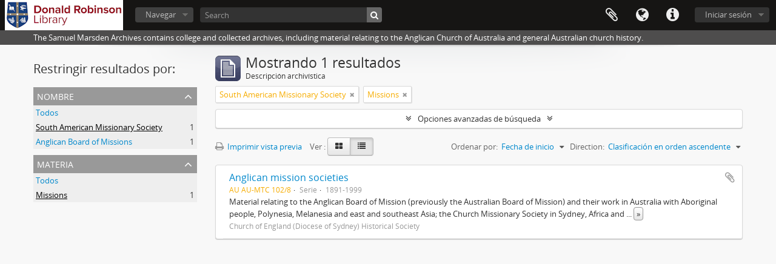

--- FILE ---
content_type: application/javascript
request_url: http://atom.library.moore.edu.au/vendor/URI.js
body_size: 26168
content:
/*! URI.js v1.10.2 http://medialize.github.com/URI.js/ */
/* build contains: URI.js, jquery.URI.js */
(function(h,k){"object"===typeof exports?module.exports=k(require("./punycode"),require("./IPv6"),require("./SecondLevelDomains")):"function"===typeof define&&define.amd?define(["./punycode","./IPv6","./SecondLevelDomains"],k):h.URI=k(h.punycode,h.IPv6,h.SecondLevelDomains)})(this,function(h,k,q){function e(a,b){if(!(this instanceof e))return new e(a,b);void 0===a&&(a="undefined"!==typeof location?location.href+"":"");this.href(a);return void 0!==b?this.absoluteTo(b):this}function p(a){return a.replace(/([.*+?^=!:${}()|[\]\/\\])/g,
"\\$1")}function t(a){return String(Object.prototype.toString.call(a)).slice(8,-1)}function l(a){return"Array"===t(a)}function u(a,b){var c,e;if(l(b)){c=0;for(e=b.length;c<e;c++)if(!u(a,b[c]))return!1;return!0}var d=t(b);c=0;for(e=a.length;c<e;c++)if("RegExp"===d){if("string"===typeof a[c]&&a[c].match(b))return!0}else if(a[c]===b)return!0;return!1}function v(a,b){if(!l(a)||!l(b)||a.length!==b.length)return!1;a.sort();b.sort();for(var c=0,e=a.length;c<e;c++)if(a[c]!==b[c])return!1;return!0}function w(a){return encodeURIComponent(a).replace(/[!'()*]/g,
escape).replace(/\*/g,"%2A")}var d=e.prototype,j=Object.prototype.hasOwnProperty;e._parts=function(){return{protocol:null,username:null,password:null,hostname:null,urn:null,port:null,path:null,query:null,fragment:null,duplicateQueryParameters:e.duplicateQueryParameters}};e.duplicateQueryParameters=!1;e.protocol_expression=/^[a-z][a-z0-9-+-]*$/i;e.idn_expression=/[^a-z0-9\.-]/i;e.punycode_expression=/(xn--)/i;e.ip4_expression=/^\d{1,3}\.\d{1,3}\.\d{1,3}\.\d{1,3}$/;e.ip6_expression=/^\s*((([0-9A-Fa-f]{1,4}:){7}([0-9A-Fa-f]{1,4}|:))|(([0-9A-Fa-f]{1,4}:){6}(:[0-9A-Fa-f]{1,4}|((25[0-5]|2[0-4]\d|1\d\d|[1-9]?\d)(\.(25[0-5]|2[0-4]\d|1\d\d|[1-9]?\d)){3})|:))|(([0-9A-Fa-f]{1,4}:){5}(((:[0-9A-Fa-f]{1,4}){1,2})|:((25[0-5]|2[0-4]\d|1\d\d|[1-9]?\d)(\.(25[0-5]|2[0-4]\d|1\d\d|[1-9]?\d)){3})|:))|(([0-9A-Fa-f]{1,4}:){4}(((:[0-9A-Fa-f]{1,4}){1,3})|((:[0-9A-Fa-f]{1,4})?:((25[0-5]|2[0-4]\d|1\d\d|[1-9]?\d)(\.(25[0-5]|2[0-4]\d|1\d\d|[1-9]?\d)){3}))|:))|(([0-9A-Fa-f]{1,4}:){3}(((:[0-9A-Fa-f]{1,4}){1,4})|((:[0-9A-Fa-f]{1,4}){0,2}:((25[0-5]|2[0-4]\d|1\d\d|[1-9]?\d)(\.(25[0-5]|2[0-4]\d|1\d\d|[1-9]?\d)){3}))|:))|(([0-9A-Fa-f]{1,4}:){2}(((:[0-9A-Fa-f]{1,4}){1,5})|((:[0-9A-Fa-f]{1,4}){0,3}:((25[0-5]|2[0-4]\d|1\d\d|[1-9]?\d)(\.(25[0-5]|2[0-4]\d|1\d\d|[1-9]?\d)){3}))|:))|(([0-9A-Fa-f]{1,4}:){1}(((:[0-9A-Fa-f]{1,4}){1,6})|((:[0-9A-Fa-f]{1,4}){0,4}:((25[0-5]|2[0-4]\d|1\d\d|[1-9]?\d)(\.(25[0-5]|2[0-4]\d|1\d\d|[1-9]?\d)){3}))|:))|(:(((:[0-9A-Fa-f]{1,4}){1,7})|((:[0-9A-Fa-f]{1,4}){0,5}:((25[0-5]|2[0-4]\d|1\d\d|[1-9]?\d)(\.(25[0-5]|2[0-4]\d|1\d\d|[1-9]?\d)){3}))|:)))(%.+)?\s*$/;
e.find_uri_expression=/\b((?:[a-z][\w-]+:(?:\/{1,3}|[a-z0-9%])|www\d{0,3}[.]|[a-z0-9.\-]+[.][a-z]{2,4}\/)(?:[^\s()<>]+|\(([^\s()<>]+|(\([^\s()<>]+\)))*\))+(?:\(([^\s()<>]+|(\([^\s()<>]+\)))*\)|[^\s`!()\[\]{};:'".,<>?\u00ab\u00bb\u201c\u201d\u2018\u2019]))/ig;e.defaultPorts={http:"80",https:"443",ftp:"21",gopher:"70",ws:"80",wss:"443"};e.invalid_hostname_characters=/[^a-zA-Z0-9\.-]/;e.encode=w;e.decode=decodeURIComponent;e.iso8859=function(){e.encode=escape;e.decode=unescape};e.unicode=function(){e.encode=
w;e.decode=decodeURIComponent};e.characters={pathname:{encode:{expression:/%(24|26|2B|2C|3B|3D|3A|40)/ig,map:{"%24":"$","%26":"&","%2B":"+","%2C":",","%3B":";","%3D":"=","%3A":":","%40":"@"}},decode:{expression:/[\/\?#]/g,map:{"/":"%2F","?":"%3F","#":"%23"}}},reserved:{encode:{expression:/%(21|23|24|26|27|28|29|2A|2B|2C|2F|3A|3B|3D|3F|40|5B|5D)/ig,map:{"%3A":":","%2F":"/","%3F":"?","%23":"#","%5B":"[","%5D":"]","%40":"@","%21":"!","%24":"$","%26":"&","%27":"'","%28":"(","%29":")","%2A":"*","%2B":"+",
"%2C":",","%3B":";","%3D":"="}}}};e.encodeQuery=function(a){return e.encode(a+"").replace(/%20/g,"+")};e.decodeQuery=function(a){return e.decode((a+"").replace(/\+/g,"%20"))};e.recodePath=function(a){a=(a+"").split("/");for(var b=0,c=a.length;b<c;b++)a[b]=e.encodePathSegment(e.decode(a[b]));return a.join("/")};e.decodePath=function(a){a=(a+"").split("/");for(var b=0,c=a.length;b<c;b++)a[b]=e.decodePathSegment(a[b]);return a.join("/")};var f={encode:"encode",decode:"decode"},g,r=function(a,b){return function(c){return e[b](c+
"").replace(e.characters[a][b].expression,function(c){return e.characters[a][b].map[c]})}};for(g in f)e[g+"PathSegment"]=r("pathname",f[g]);e.encodeReserved=r("reserved","encode");e.parse=function(a,b){var c;b||(b={});c=a.indexOf("#");-1<c&&(b.fragment=a.substring(c+1)||null,a=a.substring(0,c));c=a.indexOf("?");-1<c&&(b.query=a.substring(c+1)||null,a=a.substring(0,c));"//"===a.substring(0,2)?(b.protocol="",a=a.substring(2),a=e.parseAuthority(a,b)):(c=a.indexOf(":"),-1<c&&(b.protocol=a.substring(0,
c),b.protocol&&!b.protocol.match(e.protocol_expression)?b.protocol=void 0:"file"===b.protocol?a=a.substring(c+3):"//"===a.substring(c+1,c+3)?(a=a.substring(c+3),a=e.parseAuthority(a,b)):(a=a.substring(c+1),b.urn=!0)));b.path=a;return b};e.parseHost=function(a,b){var c=a.indexOf("/"),e;-1===c&&(c=a.length);"["===a.charAt(0)?(e=a.indexOf("]"),b.hostname=a.substring(1,e)||null,b.port=a.substring(e+2,c)||null):a.indexOf(":")!==a.lastIndexOf(":")?(b.hostname=a.substring(0,c)||null,b.port=null):(e=a.substring(0,
c).split(":"),b.hostname=e[0]||null,b.port=e[1]||null);b.hostname&&"/"!==a.substring(c).charAt(0)&&(c++,a="/"+a);return a.substring(c)||"/"};e.parseAuthority=function(a,b){a=e.parseUserinfo(a,b);return e.parseHost(a,b)};e.parseUserinfo=function(a,b){var c=a.indexOf("@"),m=a.indexOf("/");-1<c&&(-1===m||c<m)?(m=a.substring(0,c).split(":"),b.username=m[0]?e.decode(m[0]):null,m.shift(),b.password=m[0]?e.decode(m.join(":")):null,a=a.substring(c+1)):(b.username=null,b.password=null);return a};e.parseQuery=
function(a){if(!a)return{};a=a.replace(/&+/g,"&").replace(/^\?*&*|&+$/g,"");if(!a)return{};var b={};a=a.split("&");for(var c=a.length,m,d,j=0;j<c;j++)m=a[j].split("="),d=e.decodeQuery(m.shift()),m=m.length?e.decodeQuery(m.join("=")):null,b[d]?("string"===typeof b[d]&&(b[d]=[b[d]]),b[d].push(m)):b[d]=m;return b};e.build=function(a){var b="";a.protocol&&(b+=a.protocol+":");if(!a.urn&&(b||a.hostname))b+="//";b+=e.buildAuthority(a)||"";"string"===typeof a.path&&("/"!==a.path.charAt(0)&&"string"===typeof a.hostname&&
(b+="/"),b+=a.path);"string"===typeof a.query&&a.query&&(b+="?"+a.query);"string"===typeof a.fragment&&a.fragment&&(b+="#"+a.fragment);return b};e.buildHost=function(a){var b="";if(a.hostname)e.ip6_expression.test(a.hostname)?b=a.port?b+("["+a.hostname+"]:"+a.port):b+a.hostname:(b+=a.hostname,a.port&&(b+=":"+a.port));else return"";return b};e.buildAuthority=function(a){return e.buildUserinfo(a)+e.buildHost(a)};e.buildUserinfo=function(a){var b="";a.username&&(b+=e.encode(a.username),a.password&&(b+=
":"+e.encode(a.password)),b+="@");return b};e.buildQuery=function(a,b){var c="",m,d,s,f;for(d in a)if(j.call(a,d)&&d)if(l(a[d])){m={};s=0;for(f=a[d].length;s<f;s++)void 0!==a[d][s]&&void 0===m[a[d][s]+""]&&(c+="&"+e.buildQueryParameter(d,a[d][s]),!0!==b&&(m[a[d][s]+""]=!0))}else void 0!==a[d]&&(c+="&"+e.buildQueryParameter(d,a[d]));return c.substring(1)};e.buildQueryParameter=function(a,b){return e.encodeQuery(a)+(null!==b?"="+e.encodeQuery(b):"")};e.addQuery=function(a,b,c){if("object"===typeof b)for(var d in b)j.call(b,
d)&&e.addQuery(a,d,b[d]);else if("string"===typeof b)void 0===a[b]?a[b]=c:("string"===typeof a[b]&&(a[b]=[a[b]]),l(c)||(c=[c]),a[b]=a[b].concat(c));else throw new TypeError("URI.addQuery() accepts an object, string as the name parameter");};e.removeQuery=function(a,b,c){var d;if(l(b)){c=0;for(d=b.length;c<d;c++)a[b[c]]=void 0}else if("object"===typeof b)for(d in b)j.call(b,d)&&e.removeQuery(a,d,b[d]);else if("string"===typeof b)if(void 0!==c)if(a[b]===c)a[b]=void 0;else{if(l(a[b])){d=a[b];var n={},
f,g;if(l(c)){f=0;for(g=c.length;f<g;f++)n[c[f]]=!0}else n[c]=!0;f=0;for(g=d.length;f<g;f++)void 0!==n[d[f]]&&(d.splice(f,1),g--,f--);a[b]=d}}else a[b]=void 0;else throw new TypeError("URI.addQuery() accepts an object, string as the first parameter");};e.hasQuery=function(a,b,c,d){if("object"===typeof b){for(var n in b)if(j.call(b,n)&&!e.hasQuery(a,n,b[n]))return!1;return!0}if("string"!==typeof b)throw new TypeError("URI.hasQuery() accepts an object, string as the name parameter");switch(t(c)){case "Undefined":return b in
a;case "Boolean":return a=Boolean(l(a[b])?a[b].length:a[b]),c===a;case "Function":return!!c(a[b],b,a);case "Array":return!l(a[b])?!1:(d?u:v)(a[b],c);case "RegExp":return!l(a[b])?Boolean(a[b]&&a[b].match(c)):!d?!1:u(a[b],c);case "Number":c=String(c);case "String":return!l(a[b])?a[b]===c:!d?!1:u(a[b],c);default:throw new TypeError("URI.hasQuery() accepts undefined, boolean, string, number, RegExp, Function as the value parameter");}};e.commonPath=function(a,b){var c=Math.min(a.length,b.length),e;for(e=
0;e<c;e++)if(a.charAt(e)!==b.charAt(e)){e--;break}if(1>e)return a.charAt(0)===b.charAt(0)&&"/"===a.charAt(0)?"/":"";if("/"!==a.charAt(e)||"/"!==b.charAt(e))e=a.substring(0,e).lastIndexOf("/");return a.substring(0,e+1)};e.withinString=function(a,b){return a.replace(e.find_uri_expression,b)};e.ensureValidHostname=function(a){if(a.match(e.invalid_hostname_characters)){if(!h)throw new TypeError("Hostname '"+a+"' contains characters other than [A-Z0-9.-] and Punycode.js is not available");if(h.toASCII(a).match(e.invalid_hostname_characters))throw new TypeError("Hostname '"+
a+"' contains characters other than [A-Z0-9.-]");}};d.build=function(a){if(!0===a)this._deferred_build=!0;else if(void 0===a||this._deferred_build)this._string=e.build(this._parts),this._deferred_build=!1;return this};d.clone=function(){return new e(this)};d.valueOf=d.toString=function(){return this.build(!1)._string};f={protocol:"protocol",username:"username",password:"password",hostname:"hostname",port:"port"};r=function(a){return function(b,c){if(void 0===b)return this._parts[a]||"";this._parts[a]=
b;this.build(!c);return this}};for(g in f)d[g]=r(f[g]);f={query:"?",fragment:"#"};r=function(a,b){return function(c,e){if(void 0===c)return this._parts[a]||"";null!==c&&(c+="",c.charAt(0)===b&&(c=c.substring(1)));this._parts[a]=c;this.build(!e);return this}};for(g in f)d[g]=r(g,f[g]);f={search:["?","query"],hash:["#","fragment"]};r=function(a,b){return function(c,e){var d=this[a](c,e);return"string"===typeof d&&d.length?b+d:d}};for(g in f)d[g]=r(f[g][1],f[g][0]);d.pathname=function(a,b){if(void 0===
a||!0===a){var c=this._parts.path||(this._parts.urn?"":"/");return a?e.decodePath(c):c}this._parts.path=a?e.recodePath(a):"/";this.build(!b);return this};d.path=d.pathname;d.href=function(a,b){var c;if(void 0===a)return this.toString();this._string="";this._parts=e._parts();var d=a instanceof e,n="object"===typeof a&&(a.hostname||a.path);!d&&(n&&void 0!==a.pathname)&&(a=a.toString());if("string"===typeof a)this._parts=e.parse(a,this._parts);else if(d||n)for(c in d=d?a._parts:a,d)j.call(this._parts,
c)&&(this._parts[c]=d[c]);else throw new TypeError("invalid input");this.build(!b);return this};d.is=function(a){var b=!1,c=!1,d=!1,n=!1,f=!1,j=!1,g=!1,h=!this._parts.urn;this._parts.hostname&&(h=!1,c=e.ip4_expression.test(this._parts.hostname),d=e.ip6_expression.test(this._parts.hostname),b=c||d,f=(n=!b)&&q&&q.has(this._parts.hostname),j=n&&e.idn_expression.test(this._parts.hostname),g=n&&e.punycode_expression.test(this._parts.hostname));switch(a.toLowerCase()){case "relative":return h;case "absolute":return!h;
case "domain":case "name":return n;case "sld":return f;case "ip":return b;case "ip4":case "ipv4":case "inet4":return c;case "ip6":case "ipv6":case "inet6":return d;case "idn":return j;case "url":return!this._parts.urn;case "urn":return!!this._parts.urn;case "punycode":return g}return null};var x=d.protocol,y=d.port,z=d.hostname;d.protocol=function(a,b){if(void 0!==a&&a&&(a=a.replace(/:(\/\/)?$/,""),a.match(/[^a-zA-z0-9\.+-]/)))throw new TypeError("Protocol '"+a+"' contains characters other than [A-Z0-9.+-]");
return x.call(this,a,b)};d.scheme=d.protocol;d.port=function(a,b){if(this._parts.urn)return void 0===a?"":this;if(void 0!==a&&(0===a&&(a=null),a&&(a+="",":"===a.charAt(0)&&(a=a.substring(1)),a.match(/[^0-9]/))))throw new TypeError("Port '"+a+"' contains characters other than [0-9]");return y.call(this,a,b)};d.hostname=function(a,b){if(this._parts.urn)return void 0===a?"":this;if(void 0!==a){var c={};e.parseHost(a,c);a=c.hostname}return z.call(this,a,b)};d.host=function(a,b){if(this._parts.urn)return void 0===
a?"":this;if(void 0===a)return this._parts.hostname?e.buildHost(this._parts):"";e.parseHost(a,this._parts);this.build(!b);return this};d.authority=function(a,b){if(this._parts.urn)return void 0===a?"":this;if(void 0===a)return this._parts.hostname?e.buildAuthority(this._parts):"";e.parseAuthority(a,this._parts);this.build(!b);return this};d.userinfo=function(a,b){if(this._parts.urn)return void 0===a?"":this;if(void 0===a){if(!this._parts.username)return"";var c=e.buildUserinfo(this._parts);return c.substring(0,
c.length-1)}"@"!==a[a.length-1]&&(a+="@");e.parseUserinfo(a,this._parts);this.build(!b);return this};d.resource=function(a,b){var c;if(void 0===a)return this.path()+this.search()+this.hash();c=e.parse(a);this._parts.path=c.path;this._parts.query=c.query;this._parts.fragment=c.fragment;this.build(!b);return this};d.subdomain=function(a,b){if(this._parts.urn)return void 0===a?"":this;if(void 0===a){if(!this._parts.hostname||this.is("IP"))return"";var c=this._parts.hostname.length-this.domain().length-
1;return this._parts.hostname.substring(0,c)||""}c=this._parts.hostname.length-this.domain().length;c=this._parts.hostname.substring(0,c);c=RegExp("^"+p(c));a&&"."!==a.charAt(a.length-1)&&(a+=".");a&&e.ensureValidHostname(a);this._parts.hostname=this._parts.hostname.replace(c,a);this.build(!b);return this};d.domain=function(a,b){if(this._parts.urn)return void 0===a?"":this;"boolean"===typeof a&&(b=a,a=void 0);if(void 0===a){if(!this._parts.hostname||this.is("IP"))return"";var c=this._parts.hostname.match(/\./g);
if(c&&2>c.length)return this._parts.hostname;c=this._parts.hostname.length-this.tld(b).length-1;c=this._parts.hostname.lastIndexOf(".",c-1)+1;return this._parts.hostname.substring(c)||""}if(!a)throw new TypeError("cannot set domain empty");e.ensureValidHostname(a);!this._parts.hostname||this.is("IP")?this._parts.hostname=a:(c=RegExp(p(this.domain())+"$"),this._parts.hostname=this._parts.hostname.replace(c,a));this.build(!b);return this};d.tld=function(a,b){if(this._parts.urn)return void 0===a?"":
this;"boolean"===typeof a&&(b=a,a=void 0);if(void 0===a){if(!this._parts.hostname||this.is("IP"))return"";var c=this._parts.hostname.lastIndexOf("."),c=this._parts.hostname.substring(c+1);return!0!==b&&q&&q.list[c.toLowerCase()]?q.get(this._parts.hostname)||c:c}if(a)if(a.match(/[^a-zA-Z0-9-]/))if(q&&q.is(a))c=RegExp(p(this.tld())+"$"),this._parts.hostname=this._parts.hostname.replace(c,a);else throw new TypeError("TLD '"+a+"' contains characters other than [A-Z0-9]");else{if(!this._parts.hostname||
this.is("IP"))throw new ReferenceError("cannot set TLD on non-domain host");c=RegExp(p(this.tld())+"$");this._parts.hostname=this._parts.hostname.replace(c,a)}else throw new TypeError("cannot set TLD empty");this.build(!b);return this};d.directory=function(a,b){if(this._parts.urn)return void 0===a?"":this;if(void 0===a||!0===a){if(!this._parts.path&&!this._parts.hostname)return"";if("/"===this._parts.path)return"/";var c=this._parts.path.length-this.filename().length-1,c=this._parts.path.substring(0,
c)||(this._parts.hostname?"/":"");return a?e.decodePath(c):c}c=this._parts.path.length-this.filename().length;c=this._parts.path.substring(0,c);c=RegExp("^"+p(c));this.is("relative")||(a||(a="/"),"/"!==a.charAt(0)&&(a="/"+a));a&&"/"!==a.charAt(a.length-1)&&(a+="/");a=e.recodePath(a);this._parts.path=this._parts.path.replace(c,a);this.build(!b);return this};d.filename=function(a,b){if(this._parts.urn)return void 0===a?"":this;if(void 0===a||!0===a){if(!this._parts.path||"/"===this._parts.path)return"";
var c=this._parts.path.lastIndexOf("/"),c=this._parts.path.substring(c+1);return a?e.decodePathSegment(c):c}c=!1;"/"===a.charAt(0)&&(a=a.substring(1));a.match(/\.?\//)&&(c=!0);var d=RegExp(p(this.filename())+"$");a=e.recodePath(a);this._parts.path=this._parts.path.replace(d,a);c?this.normalizePath(b):this.build(!b);return this};d.suffix=function(a,b){if(this._parts.urn)return void 0===a?"":this;if(void 0===a||!0===a){if(!this._parts.path||"/"===this._parts.path)return"";var c=this.filename(),d=c.lastIndexOf(".");
if(-1===d)return"";c=c.substring(d+1);c=/^[a-z0-9%]+$/i.test(c)?c:"";return a?e.decodePathSegment(c):c}"."===a.charAt(0)&&(a=a.substring(1));if(c=this.suffix())d=a?RegExp(p(c)+"$"):RegExp(p("."+c)+"$");else{if(!a)return this;this._parts.path+="."+e.recodePath(a)}d&&(a=e.recodePath(a),this._parts.path=this._parts.path.replace(d,a));this.build(!b);return this};d.segment=function(a,b,c){var d=this._parts.urn?":":"/",e=this.path(),f="/"===e.substring(0,1),e=e.split(d);"number"!==typeof a&&(c=b,b=a,a=
void 0);if(void 0!==a&&"number"!==typeof a)throw Error("Bad segment '"+a+"', must be 0-based integer");f&&e.shift();0>a&&(a=Math.max(e.length+a,0));if(void 0===b)return void 0===a?e:e[a];if(null===a||void 0===e[a])if(l(b))e=b;else{if(b||"string"===typeof b&&b.length)""===e[e.length-1]?e[e.length-1]=b:e.push(b)}else b||"string"===typeof b&&b.length?e[a]=b:e.splice(a,1);f&&e.unshift("");return this.path(e.join(d),c)};var A=d.query;d.query=function(a,b){if(!0===a)return e.parseQuery(this._parts.query);
if("function"===typeof a){var c=e.parseQuery(this._parts.query),d=a.call(this,c);this._parts.query=e.buildQuery(d||c,this._parts.duplicateQueryParameters);this.build(!b);return this}return void 0!==a&&"string"!==typeof a?(this._parts.query=e.buildQuery(a,this._parts.duplicateQueryParameters),this.build(!b),this):A.call(this,a,b)};d.setQuery=function(a,b,c){var d=e.parseQuery(this._parts.query);if("object"===typeof a)for(var f in a)j.call(a,f)&&(d[f]=a[f]);else if("string"===typeof a)d[a]=void 0!==
b?b:null;else throw new TypeError("URI.addQuery() accepts an object, string as the name parameter");this._parts.query=e.buildQuery(d,this._parts.duplicateQueryParameters);"string"!==typeof a&&(c=b);this.build(!c);return this};d.addQuery=function(a,b,c){var d=e.parseQuery(this._parts.query);e.addQuery(d,a,void 0===b?null:b);this._parts.query=e.buildQuery(d,this._parts.duplicateQueryParameters);"string"!==typeof a&&(c=b);this.build(!c);return this};d.removeQuery=function(a,b,c){var d=e.parseQuery(this._parts.query);
e.removeQuery(d,a,b);this._parts.query=e.buildQuery(d,this._parts.duplicateQueryParameters);"string"!==typeof a&&(c=b);this.build(!c);return this};d.hasQuery=function(a,b,c){var d=e.parseQuery(this._parts.query);return e.hasQuery(d,a,b,c)};d.setSearch=d.setQuery;d.addSearch=d.addQuery;d.removeSearch=d.removeQuery;d.hasSearch=d.hasQuery;d.normalize=function(){return this._parts.urn?this.normalizeProtocol(!1).normalizeQuery(!1).normalizeFragment(!1).build():this.normalizeProtocol(!1).normalizeHostname(!1).normalizePort(!1).normalizePath(!1).normalizeQuery(!1).normalizeFragment(!1).build()};
d.normalizeProtocol=function(a){"string"===typeof this._parts.protocol&&(this._parts.protocol=this._parts.protocol.toLowerCase(),this.build(!a));return this};d.normalizeHostname=function(a){this._parts.hostname&&(this.is("IDN")&&h?this._parts.hostname=h.toASCII(this._parts.hostname):this.is("IPv6")&&k&&(this._parts.hostname=k.best(this._parts.hostname)),this._parts.hostname=this._parts.hostname.toLowerCase(),this.build(!a));return this};d.normalizePort=function(a){"string"===typeof this._parts.protocol&&
this._parts.port===e.defaultPorts[this._parts.protocol]&&(this._parts.port=null,this.build(!a));return this};d.normalizePath=function(a){if(this._parts.urn||!this._parts.path||"/"===this._parts.path)return this;var b,c=this._parts.path,d,f;"/"!==c.charAt(0)&&("."===c.charAt(0)&&c.substring(0,c.indexOf("/")),b=!0,c="/"+c);for(c=c.replace(/(\/(\.\/)+)|\/{2,}/g,"/");;){d=c.indexOf("/../");if(-1===d)break;else if(0===d){c=c.substring(3);break}f=c.substring(0,d).lastIndexOf("/");-1===f&&(f=d);c=c.substring(0,
f)+c.substring(d+3)}b&&this.is("relative")&&(c=c.substring(1));c=e.recodePath(c);this._parts.path=c;this.build(!a);return this};d.normalizePathname=d.normalizePath;d.normalizeQuery=function(a){"string"===typeof this._parts.query&&(this._parts.query.length?this.query(e.parseQuery(this._parts.query)):this._parts.query=null,this.build(!a));return this};d.normalizeFragment=function(a){this._parts.fragment||(this._parts.fragment=null,this.build(!a));return this};d.normalizeSearch=d.normalizeQuery;d.normalizeHash=
d.normalizeFragment;d.iso8859=function(){var a=e.encode,b=e.decode;e.encode=escape;e.decode=decodeURIComponent;this.normalize();e.encode=a;e.decode=b;return this};d.unicode=function(){var a=e.encode,b=e.decode;e.encode=w;e.decode=unescape;this.normalize();e.encode=a;e.decode=b;return this};d.readable=function(){var a=this.clone();a.username("").password("").normalize();var b="";a._parts.protocol&&(b+=a._parts.protocol+"://");a._parts.hostname&&(a.is("punycode")&&h?(b+=h.toUnicode(a._parts.hostname),
a._parts.port&&(b+=":"+a._parts.port)):b+=a.host());a._parts.hostname&&(a._parts.path&&"/"!==a._parts.path.charAt(0))&&(b+="/");b+=a.path(!0);if(a._parts.query){for(var c="",d=0,f=a._parts.query.split("&"),j=f.length;d<j;d++){var g=(f[d]||"").split("="),c=c+("&"+e.decodeQuery(g[0]).replace(/&/g,"%26"));void 0!==g[1]&&(c+="="+e.decodeQuery(g[1]).replace(/&/g,"%26"))}b+="?"+c.substring(1)}return b+=a.hash()};d.absoluteTo=function(a){var b=this.clone(),c=["protocol","username","password","hostname",
"port"],d,f;if(this._parts.urn)throw Error("URNs do not have any generally defined hierachical components");a instanceof e||(a=new e(a));b._parts.protocol||(b._parts.protocol=a._parts.protocol);if(this._parts.hostname)return b;d=0;for(f;f=c[d];d++)b._parts[f]=a._parts[f];c=["query","path"];d=0;for(f;f=c[d];d++)!b._parts[f]&&a._parts[f]&&(b._parts[f]=a._parts[f]);"/"!==b.path().charAt(0)&&(a=a.directory(),b._parts.path=(a?a+"/":"")+b._parts.path,b.normalizePath());b.build();return b};d.relativeTo=
function(a){var b=this.clone(),c=["protocol","username","password","hostname","port"],d;if(b._parts.urn)throw Error("URNs do not have any generally defined hierachical components");a instanceof e||(a=new e(a));if("/"!==b.path().charAt(0)||"/"!==a.path().charAt(0))throw Error("Cannot calculate common path from non-relative URLs");d=e.commonPath(b.path(),a.path());for(var f=0,j;j=c[f];f++)b._parts[j]=null;if("/"===d)return b;if(!d)return this.clone();a=a.directory();c=b.directory();if(a===c)return b._parts.path=
b.filename(),b.build();a.substring(d.length);c=c.substring(d.length);if(a+"/"===d)return c&&(c+="/"),b._parts.path=c+b.filename(),b.build();c="../";d=RegExp("^"+p(d));for(a=a.replace(d,"/").match(/\//g).length-1;a--;)c+="../";b._parts.path=b._parts.path.replace(d,c);return b.build()};d.equals=function(a){var b=this.clone();a=new e(a);var c={},d={},f={},g;b.normalize();a.normalize();if(b.toString()===a.toString())return!0;c=b.query();d=a.query();b.query("");a.query("");if(b.toString()!==a.toString()||
c.length!==d.length)return!1;c=e.parseQuery(c);d=e.parseQuery(d);for(g in c)if(j.call(c,g)){if(l(c[g])){if(!v(c[g],d[g]))return!1}else if(c[g]!==d[g])return!1;f[g]=!0}for(g in d)if(j.call(d,g)&&!f[g])return!1;return!0};d.duplicateQueryParameters=function(a){this._parts.duplicateQueryParameters=!!a;return this};return e});
(function(h,k){"object"===typeof exports?module.exports=k(require("jquery","./URI")):"function"===typeof define&&define.amd?define(["jquery","./URI"],k):k(h.jQuery,h.URI)})(this,function(h,k){function q(d){return d.replace(/([.*+?^=!:${}()|[\]\/\\])/g,"\\$1")}function e(d){var e;h.each(["src","href","action"],function(f,g){return g in d?(e=g,!1):!0});return"input"===d.nodeName.toLowerCase()&&"image"!==d.type?void 0:!e?"src":e}function p(d,j){var f,g,k;if(!e(d)||!j)return!1;f=j.match(w);if(!f||!f[5]&&
":"!==f[2]&&!l[f[2]])return!1;k=h(d).uri();if(f[5])return k.is(f[5]);if(":"===f[2])return g=f[1].toLowerCase()+":",!l[g]?!1:l[g](k,f[4]);g=f[1].toLowerCase();return!t[g]?!1:l[f[2]](k[g](),f[4],g)}var t={},l={"=":function(d,e){return d===e},"^=":function(d,e){return!!(d+"").match(RegExp("^"+q(e),"i"))},"$=":function(d,e){return!!(d+"").match(RegExp(q(e)+"$","i"))},"*=":function(d,e,f){"directory"==f&&(d+="/");return!!(d+"").match(RegExp(q(e),"i"))},"equals:":function(d,e){return d.equals(e)},"is:":function(d,
e){return d.is(e)}};h.each("authority directory domain filename fragment hash host hostname href password path pathname port protocol query resource scheme search subdomain suffix tld username".split(" "),function(d,e){t[e]=!0;h.attrHooks["uri:"+e]={get:function(d){return h(d).uri()[e]()},set:function(d,g){h(d).uri()[e](g);return g}}});var u=function(d,e){return h(d).uri().href(e).toString()};h.each(["src","href","action","uri"],function(d,e){h.attrHooks[e]={set:u}});h.attrHooks.uri.get=function(d){return h(d).uri()};
h.fn.uri=function(d){var h=this.first(),f=h.get(0),g=e(f);if(!g)throw Error('Element "'+f.nodeName+'" does not have either property: href, src, action');if(void 0!==d){var l=h.data("uri");if(l)return l.href(d);d instanceof k||(d=k(d))}else{if(d=h.data("uri"))return d;d=k(h.attr(g))}d._dom_element=f;d._dom_attribute=g;d.normalize();h.data("uri",d);return d};k.prototype.build=function(d){if(this._dom_element)this._string=k.build(this._parts),this._deferred_build=!1,this._dom_element.setAttribute(this._dom_attribute,
this._string),this._dom_element[this._dom_attribute]=this._string;else if(!0===d)this._deferred_build=!0;else if(void 0===d||this._deferred_build)this._string=k.build(this._parts),this._deferred_build=!1;return this};var v,w=/^([a-zA-Z]+)\s*([\^\$*]?=|:)\s*(['"]?)(.+)\3|^\s*([a-zA-Z0-9]+)\s*$/;v=h.expr.createPseudo?h.expr.createPseudo(function(d){return function(e){return p(e,d)}}):function(d,e,f){return p(d,f[3])};h.expr[":"].uri=v;return{}});
